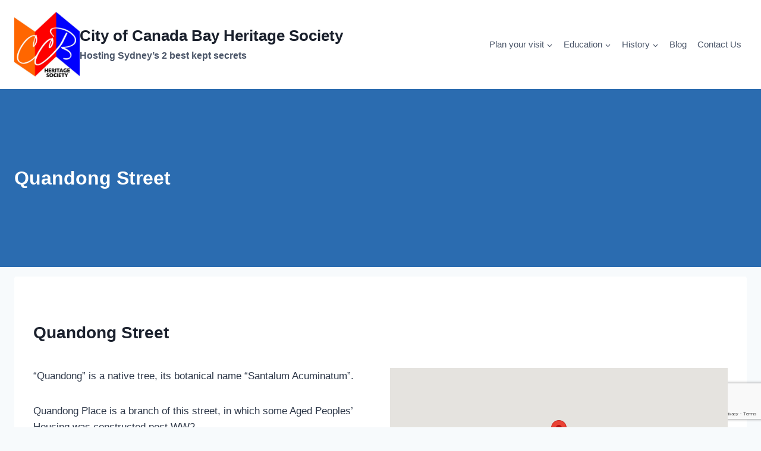

--- FILE ---
content_type: text/html; charset=utf-8
request_url: https://www.google.com/recaptcha/api2/anchor?ar=1&k=6LcqShcrAAAAAOHngAHIJnHUC5pQn0N0tuxZ1Wum&co=aHR0cHM6Ly9jYW5hZGFiYXloZXJpdGFnZS5hc24uYXU6NDQz&hl=en&v=N67nZn4AqZkNcbeMu4prBgzg&size=invisible&anchor-ms=20000&execute-ms=30000&cb=wipzkeky1jir
body_size: 48695
content:
<!DOCTYPE HTML><html dir="ltr" lang="en"><head><meta http-equiv="Content-Type" content="text/html; charset=UTF-8">
<meta http-equiv="X-UA-Compatible" content="IE=edge">
<title>reCAPTCHA</title>
<style type="text/css">
/* cyrillic-ext */
@font-face {
  font-family: 'Roboto';
  font-style: normal;
  font-weight: 400;
  font-stretch: 100%;
  src: url(//fonts.gstatic.com/s/roboto/v48/KFO7CnqEu92Fr1ME7kSn66aGLdTylUAMa3GUBHMdazTgWw.woff2) format('woff2');
  unicode-range: U+0460-052F, U+1C80-1C8A, U+20B4, U+2DE0-2DFF, U+A640-A69F, U+FE2E-FE2F;
}
/* cyrillic */
@font-face {
  font-family: 'Roboto';
  font-style: normal;
  font-weight: 400;
  font-stretch: 100%;
  src: url(//fonts.gstatic.com/s/roboto/v48/KFO7CnqEu92Fr1ME7kSn66aGLdTylUAMa3iUBHMdazTgWw.woff2) format('woff2');
  unicode-range: U+0301, U+0400-045F, U+0490-0491, U+04B0-04B1, U+2116;
}
/* greek-ext */
@font-face {
  font-family: 'Roboto';
  font-style: normal;
  font-weight: 400;
  font-stretch: 100%;
  src: url(//fonts.gstatic.com/s/roboto/v48/KFO7CnqEu92Fr1ME7kSn66aGLdTylUAMa3CUBHMdazTgWw.woff2) format('woff2');
  unicode-range: U+1F00-1FFF;
}
/* greek */
@font-face {
  font-family: 'Roboto';
  font-style: normal;
  font-weight: 400;
  font-stretch: 100%;
  src: url(//fonts.gstatic.com/s/roboto/v48/KFO7CnqEu92Fr1ME7kSn66aGLdTylUAMa3-UBHMdazTgWw.woff2) format('woff2');
  unicode-range: U+0370-0377, U+037A-037F, U+0384-038A, U+038C, U+038E-03A1, U+03A3-03FF;
}
/* math */
@font-face {
  font-family: 'Roboto';
  font-style: normal;
  font-weight: 400;
  font-stretch: 100%;
  src: url(//fonts.gstatic.com/s/roboto/v48/KFO7CnqEu92Fr1ME7kSn66aGLdTylUAMawCUBHMdazTgWw.woff2) format('woff2');
  unicode-range: U+0302-0303, U+0305, U+0307-0308, U+0310, U+0312, U+0315, U+031A, U+0326-0327, U+032C, U+032F-0330, U+0332-0333, U+0338, U+033A, U+0346, U+034D, U+0391-03A1, U+03A3-03A9, U+03B1-03C9, U+03D1, U+03D5-03D6, U+03F0-03F1, U+03F4-03F5, U+2016-2017, U+2034-2038, U+203C, U+2040, U+2043, U+2047, U+2050, U+2057, U+205F, U+2070-2071, U+2074-208E, U+2090-209C, U+20D0-20DC, U+20E1, U+20E5-20EF, U+2100-2112, U+2114-2115, U+2117-2121, U+2123-214F, U+2190, U+2192, U+2194-21AE, U+21B0-21E5, U+21F1-21F2, U+21F4-2211, U+2213-2214, U+2216-22FF, U+2308-230B, U+2310, U+2319, U+231C-2321, U+2336-237A, U+237C, U+2395, U+239B-23B7, U+23D0, U+23DC-23E1, U+2474-2475, U+25AF, U+25B3, U+25B7, U+25BD, U+25C1, U+25CA, U+25CC, U+25FB, U+266D-266F, U+27C0-27FF, U+2900-2AFF, U+2B0E-2B11, U+2B30-2B4C, U+2BFE, U+3030, U+FF5B, U+FF5D, U+1D400-1D7FF, U+1EE00-1EEFF;
}
/* symbols */
@font-face {
  font-family: 'Roboto';
  font-style: normal;
  font-weight: 400;
  font-stretch: 100%;
  src: url(//fonts.gstatic.com/s/roboto/v48/KFO7CnqEu92Fr1ME7kSn66aGLdTylUAMaxKUBHMdazTgWw.woff2) format('woff2');
  unicode-range: U+0001-000C, U+000E-001F, U+007F-009F, U+20DD-20E0, U+20E2-20E4, U+2150-218F, U+2190, U+2192, U+2194-2199, U+21AF, U+21E6-21F0, U+21F3, U+2218-2219, U+2299, U+22C4-22C6, U+2300-243F, U+2440-244A, U+2460-24FF, U+25A0-27BF, U+2800-28FF, U+2921-2922, U+2981, U+29BF, U+29EB, U+2B00-2BFF, U+4DC0-4DFF, U+FFF9-FFFB, U+10140-1018E, U+10190-1019C, U+101A0, U+101D0-101FD, U+102E0-102FB, U+10E60-10E7E, U+1D2C0-1D2D3, U+1D2E0-1D37F, U+1F000-1F0FF, U+1F100-1F1AD, U+1F1E6-1F1FF, U+1F30D-1F30F, U+1F315, U+1F31C, U+1F31E, U+1F320-1F32C, U+1F336, U+1F378, U+1F37D, U+1F382, U+1F393-1F39F, U+1F3A7-1F3A8, U+1F3AC-1F3AF, U+1F3C2, U+1F3C4-1F3C6, U+1F3CA-1F3CE, U+1F3D4-1F3E0, U+1F3ED, U+1F3F1-1F3F3, U+1F3F5-1F3F7, U+1F408, U+1F415, U+1F41F, U+1F426, U+1F43F, U+1F441-1F442, U+1F444, U+1F446-1F449, U+1F44C-1F44E, U+1F453, U+1F46A, U+1F47D, U+1F4A3, U+1F4B0, U+1F4B3, U+1F4B9, U+1F4BB, U+1F4BF, U+1F4C8-1F4CB, U+1F4D6, U+1F4DA, U+1F4DF, U+1F4E3-1F4E6, U+1F4EA-1F4ED, U+1F4F7, U+1F4F9-1F4FB, U+1F4FD-1F4FE, U+1F503, U+1F507-1F50B, U+1F50D, U+1F512-1F513, U+1F53E-1F54A, U+1F54F-1F5FA, U+1F610, U+1F650-1F67F, U+1F687, U+1F68D, U+1F691, U+1F694, U+1F698, U+1F6AD, U+1F6B2, U+1F6B9-1F6BA, U+1F6BC, U+1F6C6-1F6CF, U+1F6D3-1F6D7, U+1F6E0-1F6EA, U+1F6F0-1F6F3, U+1F6F7-1F6FC, U+1F700-1F7FF, U+1F800-1F80B, U+1F810-1F847, U+1F850-1F859, U+1F860-1F887, U+1F890-1F8AD, U+1F8B0-1F8BB, U+1F8C0-1F8C1, U+1F900-1F90B, U+1F93B, U+1F946, U+1F984, U+1F996, U+1F9E9, U+1FA00-1FA6F, U+1FA70-1FA7C, U+1FA80-1FA89, U+1FA8F-1FAC6, U+1FACE-1FADC, U+1FADF-1FAE9, U+1FAF0-1FAF8, U+1FB00-1FBFF;
}
/* vietnamese */
@font-face {
  font-family: 'Roboto';
  font-style: normal;
  font-weight: 400;
  font-stretch: 100%;
  src: url(//fonts.gstatic.com/s/roboto/v48/KFO7CnqEu92Fr1ME7kSn66aGLdTylUAMa3OUBHMdazTgWw.woff2) format('woff2');
  unicode-range: U+0102-0103, U+0110-0111, U+0128-0129, U+0168-0169, U+01A0-01A1, U+01AF-01B0, U+0300-0301, U+0303-0304, U+0308-0309, U+0323, U+0329, U+1EA0-1EF9, U+20AB;
}
/* latin-ext */
@font-face {
  font-family: 'Roboto';
  font-style: normal;
  font-weight: 400;
  font-stretch: 100%;
  src: url(//fonts.gstatic.com/s/roboto/v48/KFO7CnqEu92Fr1ME7kSn66aGLdTylUAMa3KUBHMdazTgWw.woff2) format('woff2');
  unicode-range: U+0100-02BA, U+02BD-02C5, U+02C7-02CC, U+02CE-02D7, U+02DD-02FF, U+0304, U+0308, U+0329, U+1D00-1DBF, U+1E00-1E9F, U+1EF2-1EFF, U+2020, U+20A0-20AB, U+20AD-20C0, U+2113, U+2C60-2C7F, U+A720-A7FF;
}
/* latin */
@font-face {
  font-family: 'Roboto';
  font-style: normal;
  font-weight: 400;
  font-stretch: 100%;
  src: url(//fonts.gstatic.com/s/roboto/v48/KFO7CnqEu92Fr1ME7kSn66aGLdTylUAMa3yUBHMdazQ.woff2) format('woff2');
  unicode-range: U+0000-00FF, U+0131, U+0152-0153, U+02BB-02BC, U+02C6, U+02DA, U+02DC, U+0304, U+0308, U+0329, U+2000-206F, U+20AC, U+2122, U+2191, U+2193, U+2212, U+2215, U+FEFF, U+FFFD;
}
/* cyrillic-ext */
@font-face {
  font-family: 'Roboto';
  font-style: normal;
  font-weight: 500;
  font-stretch: 100%;
  src: url(//fonts.gstatic.com/s/roboto/v48/KFO7CnqEu92Fr1ME7kSn66aGLdTylUAMa3GUBHMdazTgWw.woff2) format('woff2');
  unicode-range: U+0460-052F, U+1C80-1C8A, U+20B4, U+2DE0-2DFF, U+A640-A69F, U+FE2E-FE2F;
}
/* cyrillic */
@font-face {
  font-family: 'Roboto';
  font-style: normal;
  font-weight: 500;
  font-stretch: 100%;
  src: url(//fonts.gstatic.com/s/roboto/v48/KFO7CnqEu92Fr1ME7kSn66aGLdTylUAMa3iUBHMdazTgWw.woff2) format('woff2');
  unicode-range: U+0301, U+0400-045F, U+0490-0491, U+04B0-04B1, U+2116;
}
/* greek-ext */
@font-face {
  font-family: 'Roboto';
  font-style: normal;
  font-weight: 500;
  font-stretch: 100%;
  src: url(//fonts.gstatic.com/s/roboto/v48/KFO7CnqEu92Fr1ME7kSn66aGLdTylUAMa3CUBHMdazTgWw.woff2) format('woff2');
  unicode-range: U+1F00-1FFF;
}
/* greek */
@font-face {
  font-family: 'Roboto';
  font-style: normal;
  font-weight: 500;
  font-stretch: 100%;
  src: url(//fonts.gstatic.com/s/roboto/v48/KFO7CnqEu92Fr1ME7kSn66aGLdTylUAMa3-UBHMdazTgWw.woff2) format('woff2');
  unicode-range: U+0370-0377, U+037A-037F, U+0384-038A, U+038C, U+038E-03A1, U+03A3-03FF;
}
/* math */
@font-face {
  font-family: 'Roboto';
  font-style: normal;
  font-weight: 500;
  font-stretch: 100%;
  src: url(//fonts.gstatic.com/s/roboto/v48/KFO7CnqEu92Fr1ME7kSn66aGLdTylUAMawCUBHMdazTgWw.woff2) format('woff2');
  unicode-range: U+0302-0303, U+0305, U+0307-0308, U+0310, U+0312, U+0315, U+031A, U+0326-0327, U+032C, U+032F-0330, U+0332-0333, U+0338, U+033A, U+0346, U+034D, U+0391-03A1, U+03A3-03A9, U+03B1-03C9, U+03D1, U+03D5-03D6, U+03F0-03F1, U+03F4-03F5, U+2016-2017, U+2034-2038, U+203C, U+2040, U+2043, U+2047, U+2050, U+2057, U+205F, U+2070-2071, U+2074-208E, U+2090-209C, U+20D0-20DC, U+20E1, U+20E5-20EF, U+2100-2112, U+2114-2115, U+2117-2121, U+2123-214F, U+2190, U+2192, U+2194-21AE, U+21B0-21E5, U+21F1-21F2, U+21F4-2211, U+2213-2214, U+2216-22FF, U+2308-230B, U+2310, U+2319, U+231C-2321, U+2336-237A, U+237C, U+2395, U+239B-23B7, U+23D0, U+23DC-23E1, U+2474-2475, U+25AF, U+25B3, U+25B7, U+25BD, U+25C1, U+25CA, U+25CC, U+25FB, U+266D-266F, U+27C0-27FF, U+2900-2AFF, U+2B0E-2B11, U+2B30-2B4C, U+2BFE, U+3030, U+FF5B, U+FF5D, U+1D400-1D7FF, U+1EE00-1EEFF;
}
/* symbols */
@font-face {
  font-family: 'Roboto';
  font-style: normal;
  font-weight: 500;
  font-stretch: 100%;
  src: url(//fonts.gstatic.com/s/roboto/v48/KFO7CnqEu92Fr1ME7kSn66aGLdTylUAMaxKUBHMdazTgWw.woff2) format('woff2');
  unicode-range: U+0001-000C, U+000E-001F, U+007F-009F, U+20DD-20E0, U+20E2-20E4, U+2150-218F, U+2190, U+2192, U+2194-2199, U+21AF, U+21E6-21F0, U+21F3, U+2218-2219, U+2299, U+22C4-22C6, U+2300-243F, U+2440-244A, U+2460-24FF, U+25A0-27BF, U+2800-28FF, U+2921-2922, U+2981, U+29BF, U+29EB, U+2B00-2BFF, U+4DC0-4DFF, U+FFF9-FFFB, U+10140-1018E, U+10190-1019C, U+101A0, U+101D0-101FD, U+102E0-102FB, U+10E60-10E7E, U+1D2C0-1D2D3, U+1D2E0-1D37F, U+1F000-1F0FF, U+1F100-1F1AD, U+1F1E6-1F1FF, U+1F30D-1F30F, U+1F315, U+1F31C, U+1F31E, U+1F320-1F32C, U+1F336, U+1F378, U+1F37D, U+1F382, U+1F393-1F39F, U+1F3A7-1F3A8, U+1F3AC-1F3AF, U+1F3C2, U+1F3C4-1F3C6, U+1F3CA-1F3CE, U+1F3D4-1F3E0, U+1F3ED, U+1F3F1-1F3F3, U+1F3F5-1F3F7, U+1F408, U+1F415, U+1F41F, U+1F426, U+1F43F, U+1F441-1F442, U+1F444, U+1F446-1F449, U+1F44C-1F44E, U+1F453, U+1F46A, U+1F47D, U+1F4A3, U+1F4B0, U+1F4B3, U+1F4B9, U+1F4BB, U+1F4BF, U+1F4C8-1F4CB, U+1F4D6, U+1F4DA, U+1F4DF, U+1F4E3-1F4E6, U+1F4EA-1F4ED, U+1F4F7, U+1F4F9-1F4FB, U+1F4FD-1F4FE, U+1F503, U+1F507-1F50B, U+1F50D, U+1F512-1F513, U+1F53E-1F54A, U+1F54F-1F5FA, U+1F610, U+1F650-1F67F, U+1F687, U+1F68D, U+1F691, U+1F694, U+1F698, U+1F6AD, U+1F6B2, U+1F6B9-1F6BA, U+1F6BC, U+1F6C6-1F6CF, U+1F6D3-1F6D7, U+1F6E0-1F6EA, U+1F6F0-1F6F3, U+1F6F7-1F6FC, U+1F700-1F7FF, U+1F800-1F80B, U+1F810-1F847, U+1F850-1F859, U+1F860-1F887, U+1F890-1F8AD, U+1F8B0-1F8BB, U+1F8C0-1F8C1, U+1F900-1F90B, U+1F93B, U+1F946, U+1F984, U+1F996, U+1F9E9, U+1FA00-1FA6F, U+1FA70-1FA7C, U+1FA80-1FA89, U+1FA8F-1FAC6, U+1FACE-1FADC, U+1FADF-1FAE9, U+1FAF0-1FAF8, U+1FB00-1FBFF;
}
/* vietnamese */
@font-face {
  font-family: 'Roboto';
  font-style: normal;
  font-weight: 500;
  font-stretch: 100%;
  src: url(//fonts.gstatic.com/s/roboto/v48/KFO7CnqEu92Fr1ME7kSn66aGLdTylUAMa3OUBHMdazTgWw.woff2) format('woff2');
  unicode-range: U+0102-0103, U+0110-0111, U+0128-0129, U+0168-0169, U+01A0-01A1, U+01AF-01B0, U+0300-0301, U+0303-0304, U+0308-0309, U+0323, U+0329, U+1EA0-1EF9, U+20AB;
}
/* latin-ext */
@font-face {
  font-family: 'Roboto';
  font-style: normal;
  font-weight: 500;
  font-stretch: 100%;
  src: url(//fonts.gstatic.com/s/roboto/v48/KFO7CnqEu92Fr1ME7kSn66aGLdTylUAMa3KUBHMdazTgWw.woff2) format('woff2');
  unicode-range: U+0100-02BA, U+02BD-02C5, U+02C7-02CC, U+02CE-02D7, U+02DD-02FF, U+0304, U+0308, U+0329, U+1D00-1DBF, U+1E00-1E9F, U+1EF2-1EFF, U+2020, U+20A0-20AB, U+20AD-20C0, U+2113, U+2C60-2C7F, U+A720-A7FF;
}
/* latin */
@font-face {
  font-family: 'Roboto';
  font-style: normal;
  font-weight: 500;
  font-stretch: 100%;
  src: url(//fonts.gstatic.com/s/roboto/v48/KFO7CnqEu92Fr1ME7kSn66aGLdTylUAMa3yUBHMdazQ.woff2) format('woff2');
  unicode-range: U+0000-00FF, U+0131, U+0152-0153, U+02BB-02BC, U+02C6, U+02DA, U+02DC, U+0304, U+0308, U+0329, U+2000-206F, U+20AC, U+2122, U+2191, U+2193, U+2212, U+2215, U+FEFF, U+FFFD;
}
/* cyrillic-ext */
@font-face {
  font-family: 'Roboto';
  font-style: normal;
  font-weight: 900;
  font-stretch: 100%;
  src: url(//fonts.gstatic.com/s/roboto/v48/KFO7CnqEu92Fr1ME7kSn66aGLdTylUAMa3GUBHMdazTgWw.woff2) format('woff2');
  unicode-range: U+0460-052F, U+1C80-1C8A, U+20B4, U+2DE0-2DFF, U+A640-A69F, U+FE2E-FE2F;
}
/* cyrillic */
@font-face {
  font-family: 'Roboto';
  font-style: normal;
  font-weight: 900;
  font-stretch: 100%;
  src: url(//fonts.gstatic.com/s/roboto/v48/KFO7CnqEu92Fr1ME7kSn66aGLdTylUAMa3iUBHMdazTgWw.woff2) format('woff2');
  unicode-range: U+0301, U+0400-045F, U+0490-0491, U+04B0-04B1, U+2116;
}
/* greek-ext */
@font-face {
  font-family: 'Roboto';
  font-style: normal;
  font-weight: 900;
  font-stretch: 100%;
  src: url(//fonts.gstatic.com/s/roboto/v48/KFO7CnqEu92Fr1ME7kSn66aGLdTylUAMa3CUBHMdazTgWw.woff2) format('woff2');
  unicode-range: U+1F00-1FFF;
}
/* greek */
@font-face {
  font-family: 'Roboto';
  font-style: normal;
  font-weight: 900;
  font-stretch: 100%;
  src: url(//fonts.gstatic.com/s/roboto/v48/KFO7CnqEu92Fr1ME7kSn66aGLdTylUAMa3-UBHMdazTgWw.woff2) format('woff2');
  unicode-range: U+0370-0377, U+037A-037F, U+0384-038A, U+038C, U+038E-03A1, U+03A3-03FF;
}
/* math */
@font-face {
  font-family: 'Roboto';
  font-style: normal;
  font-weight: 900;
  font-stretch: 100%;
  src: url(//fonts.gstatic.com/s/roboto/v48/KFO7CnqEu92Fr1ME7kSn66aGLdTylUAMawCUBHMdazTgWw.woff2) format('woff2');
  unicode-range: U+0302-0303, U+0305, U+0307-0308, U+0310, U+0312, U+0315, U+031A, U+0326-0327, U+032C, U+032F-0330, U+0332-0333, U+0338, U+033A, U+0346, U+034D, U+0391-03A1, U+03A3-03A9, U+03B1-03C9, U+03D1, U+03D5-03D6, U+03F0-03F1, U+03F4-03F5, U+2016-2017, U+2034-2038, U+203C, U+2040, U+2043, U+2047, U+2050, U+2057, U+205F, U+2070-2071, U+2074-208E, U+2090-209C, U+20D0-20DC, U+20E1, U+20E5-20EF, U+2100-2112, U+2114-2115, U+2117-2121, U+2123-214F, U+2190, U+2192, U+2194-21AE, U+21B0-21E5, U+21F1-21F2, U+21F4-2211, U+2213-2214, U+2216-22FF, U+2308-230B, U+2310, U+2319, U+231C-2321, U+2336-237A, U+237C, U+2395, U+239B-23B7, U+23D0, U+23DC-23E1, U+2474-2475, U+25AF, U+25B3, U+25B7, U+25BD, U+25C1, U+25CA, U+25CC, U+25FB, U+266D-266F, U+27C0-27FF, U+2900-2AFF, U+2B0E-2B11, U+2B30-2B4C, U+2BFE, U+3030, U+FF5B, U+FF5D, U+1D400-1D7FF, U+1EE00-1EEFF;
}
/* symbols */
@font-face {
  font-family: 'Roboto';
  font-style: normal;
  font-weight: 900;
  font-stretch: 100%;
  src: url(//fonts.gstatic.com/s/roboto/v48/KFO7CnqEu92Fr1ME7kSn66aGLdTylUAMaxKUBHMdazTgWw.woff2) format('woff2');
  unicode-range: U+0001-000C, U+000E-001F, U+007F-009F, U+20DD-20E0, U+20E2-20E4, U+2150-218F, U+2190, U+2192, U+2194-2199, U+21AF, U+21E6-21F0, U+21F3, U+2218-2219, U+2299, U+22C4-22C6, U+2300-243F, U+2440-244A, U+2460-24FF, U+25A0-27BF, U+2800-28FF, U+2921-2922, U+2981, U+29BF, U+29EB, U+2B00-2BFF, U+4DC0-4DFF, U+FFF9-FFFB, U+10140-1018E, U+10190-1019C, U+101A0, U+101D0-101FD, U+102E0-102FB, U+10E60-10E7E, U+1D2C0-1D2D3, U+1D2E0-1D37F, U+1F000-1F0FF, U+1F100-1F1AD, U+1F1E6-1F1FF, U+1F30D-1F30F, U+1F315, U+1F31C, U+1F31E, U+1F320-1F32C, U+1F336, U+1F378, U+1F37D, U+1F382, U+1F393-1F39F, U+1F3A7-1F3A8, U+1F3AC-1F3AF, U+1F3C2, U+1F3C4-1F3C6, U+1F3CA-1F3CE, U+1F3D4-1F3E0, U+1F3ED, U+1F3F1-1F3F3, U+1F3F5-1F3F7, U+1F408, U+1F415, U+1F41F, U+1F426, U+1F43F, U+1F441-1F442, U+1F444, U+1F446-1F449, U+1F44C-1F44E, U+1F453, U+1F46A, U+1F47D, U+1F4A3, U+1F4B0, U+1F4B3, U+1F4B9, U+1F4BB, U+1F4BF, U+1F4C8-1F4CB, U+1F4D6, U+1F4DA, U+1F4DF, U+1F4E3-1F4E6, U+1F4EA-1F4ED, U+1F4F7, U+1F4F9-1F4FB, U+1F4FD-1F4FE, U+1F503, U+1F507-1F50B, U+1F50D, U+1F512-1F513, U+1F53E-1F54A, U+1F54F-1F5FA, U+1F610, U+1F650-1F67F, U+1F687, U+1F68D, U+1F691, U+1F694, U+1F698, U+1F6AD, U+1F6B2, U+1F6B9-1F6BA, U+1F6BC, U+1F6C6-1F6CF, U+1F6D3-1F6D7, U+1F6E0-1F6EA, U+1F6F0-1F6F3, U+1F6F7-1F6FC, U+1F700-1F7FF, U+1F800-1F80B, U+1F810-1F847, U+1F850-1F859, U+1F860-1F887, U+1F890-1F8AD, U+1F8B0-1F8BB, U+1F8C0-1F8C1, U+1F900-1F90B, U+1F93B, U+1F946, U+1F984, U+1F996, U+1F9E9, U+1FA00-1FA6F, U+1FA70-1FA7C, U+1FA80-1FA89, U+1FA8F-1FAC6, U+1FACE-1FADC, U+1FADF-1FAE9, U+1FAF0-1FAF8, U+1FB00-1FBFF;
}
/* vietnamese */
@font-face {
  font-family: 'Roboto';
  font-style: normal;
  font-weight: 900;
  font-stretch: 100%;
  src: url(//fonts.gstatic.com/s/roboto/v48/KFO7CnqEu92Fr1ME7kSn66aGLdTylUAMa3OUBHMdazTgWw.woff2) format('woff2');
  unicode-range: U+0102-0103, U+0110-0111, U+0128-0129, U+0168-0169, U+01A0-01A1, U+01AF-01B0, U+0300-0301, U+0303-0304, U+0308-0309, U+0323, U+0329, U+1EA0-1EF9, U+20AB;
}
/* latin-ext */
@font-face {
  font-family: 'Roboto';
  font-style: normal;
  font-weight: 900;
  font-stretch: 100%;
  src: url(//fonts.gstatic.com/s/roboto/v48/KFO7CnqEu92Fr1ME7kSn66aGLdTylUAMa3KUBHMdazTgWw.woff2) format('woff2');
  unicode-range: U+0100-02BA, U+02BD-02C5, U+02C7-02CC, U+02CE-02D7, U+02DD-02FF, U+0304, U+0308, U+0329, U+1D00-1DBF, U+1E00-1E9F, U+1EF2-1EFF, U+2020, U+20A0-20AB, U+20AD-20C0, U+2113, U+2C60-2C7F, U+A720-A7FF;
}
/* latin */
@font-face {
  font-family: 'Roboto';
  font-style: normal;
  font-weight: 900;
  font-stretch: 100%;
  src: url(//fonts.gstatic.com/s/roboto/v48/KFO7CnqEu92Fr1ME7kSn66aGLdTylUAMa3yUBHMdazQ.woff2) format('woff2');
  unicode-range: U+0000-00FF, U+0131, U+0152-0153, U+02BB-02BC, U+02C6, U+02DA, U+02DC, U+0304, U+0308, U+0329, U+2000-206F, U+20AC, U+2122, U+2191, U+2193, U+2212, U+2215, U+FEFF, U+FFFD;
}

</style>
<link rel="stylesheet" type="text/css" href="https://www.gstatic.com/recaptcha/releases/N67nZn4AqZkNcbeMu4prBgzg/styles__ltr.css">
<script nonce="PvAoASg6qWa5OKdw9wZqQQ" type="text/javascript">window['__recaptcha_api'] = 'https://www.google.com/recaptcha/api2/';</script>
<script type="text/javascript" src="https://www.gstatic.com/recaptcha/releases/N67nZn4AqZkNcbeMu4prBgzg/recaptcha__en.js" nonce="PvAoASg6qWa5OKdw9wZqQQ">
      
    </script></head>
<body><div id="rc-anchor-alert" class="rc-anchor-alert"></div>
<input type="hidden" id="recaptcha-token" value="[base64]">
<script type="text/javascript" nonce="PvAoASg6qWa5OKdw9wZqQQ">
      recaptcha.anchor.Main.init("[\x22ainput\x22,[\x22bgdata\x22,\x22\x22,\[base64]/[base64]/MjU1Ong/[base64]/[base64]/[base64]/[base64]/[base64]/[base64]/[base64]/[base64]/[base64]/[base64]/[base64]/[base64]/[base64]/[base64]/[base64]\\u003d\x22,\[base64]\\u003d\\u003d\x22,\[base64]/[base64]/CgMO7FHwbw480UwdkQsKuwp3CqFRzCsOCw6jCvMKowo/DpgXCrsO1w4HDhMOZbcOywpXDgMO9KsKOwpHDr8Ojw5ARfcOxwrwYw67CkDx1wqAcw4sqwqQhSC3CiSNbw7o6cMOPS8OrY8KFw45ODcKMVcKBw5rCg8O4VcKdw6XClyopfhjCuGnDixLCpMKFwpFxwpM2wpEfA8KpwqJuw6JTHX/CscOgwrPClMOawofDm8OiwrvDmWTCpcKRw5Vcw5Ikw67DmHLChynCgB80dcO2w7dDw7DDmiXDiXLCkQUrNUzDr0TDs3Quw4MaVWPCnMOrw7/[base64]/QjHDpjfCoxpUwrHDtcKUacOHw4hTw7rCisKLM2ogIMOdw7bCusKcf8OLZwPDl1U1Z8KQw5/CnjBRw64iwpwqR0PDtcOYRB3Dm3RiecOpw5IeZmzCtUnDiMKEw5nDlh3CiMKGw5pGwpzDvBZhC2IJNXNEw4Mzw6XChADCmwzDjVBow4xiNmI0EQbDlcORDMOsw64wV19/Ty7DsMKfa0BhbWEIbMO8fsKwARRnVyjCoMOtQsKjN2pTTgx6eio2wp3DmytPVcK7wojCozXCthtsw7cxwpsiNHEuw43Crn7DjnXDsMKtw69ww7wMI8OXw5ITwpPClMKBH2fDvsOfQsKbB8K9wr/[base64]/DkMKdCBFrw4M6BsKaKzzDkUFbVXfClsKLWlnDgcK9w5/CkTJEworCvsO3wo4uw73CrMO/[base64]/CnMK1wp7DkUFJLcOQDcKEw6rDhCTDs8Odwo7CjcK/ZMK+w43CssK3w43CryYYWsO2acK9JFs1GcKyHyzDgwrCk8KkZ8K5QcK/wp7CjsKvLgzCvMKmwqzCtydfw5XCnQosUsO8ESIFwrHDsQ3Cu8KOwqrCo8Kgw4o1K8OJwpPCoMKuUcOAwpk6wqPDpMKuwpjCkcKLMwY3wpB9b1LDhnPCvmrCri/Ds0zDl8OOQyglw5rCrVTDugIyZSvCq8O/[base64]/[base64]/Ct2/DlVvCsztywqF1w7w2JcKSwpbDrlEHJG9Bw400Di5AwojCgHBYw7Yrw7EqwqFTOcOTPS8Lwo/[base64]/CrMKNC8OjI1bDrFPCr8K/ZcKZwq5iwq/CpsOMCk3CosOxV2tSwqB8cGLDslLChzXDkETCujdrw7U+w6hXw4Y9w5oxw4LDi8OxTMKmZcKxwonCgcOXw5R+YsOWMgDCjsKlw5zChsOUwpwOHDXCswPCn8K8ByMqwpzCm8KmD0jDj2jDrGlDwpXChcO9fyBOVmQCwoY6w7/[base64]/[base64]/[base64]/RDrDg8KEwp1Vw5MKER5ew65Jw6nCrMK6IiJqFXXDk3DCj8KKwrTDrwoIw6I0woXDtBHDtMKVw5LChVxIw5diw69dbcKowqPDvTLDiFEMe2NYwrfCjwDDvBbCiD1GwozCimzCkV0yw6sLwrDDoTjCkMKucMKBwr/[base64]/Co8Ohw69bPz5iCMOrwrw5wpJaIsOGGyhyf8KQGkzDgcK9PsKJw7HCnCbCvT54X1Z2wqbDnh9bVU3CisKDMyDDoMOMw6Ruf13ChiTCl8Oaw4cYw7zDh8O/[base64]/CkMKLYsKSDcO7wqQkwqBbwrHCl8OfS1Z3URvCpsKaw7h+w63CsB4Rw7lkdMK6wqTDg8KUMMOmwrfDq8KDwp0Ww4pSHFNHwq03IxPCo2TDgMOxPAvCi27DgzhGYcOdwrbDpHw3wqHClsK0ZVosw7HDtsO6WsKXDwTDjA/[base64]/w7kCF3NRwonDucOtw5MaDjwNw7zDlHfDo8ORL8KEwrnCnX9Lw5RTw7YRw7jCgcKsw4gBYlTDuW/DjCfCh8OTTMOYwr1Nw7vDj8O2eSfCkWzDnnTCj17DocO9VMK+KcKdMULDscO8w6PCrMO/[base64]/DgELCtzxvwqvCg2jDv0rCiyvDiMO5w6sHw5JCK0bCmsKyw4g7w4U7N8K1w4bCvMOkwrnCtDFRwqDCsMKnPMOywq/[base64]/ekFpw5J3Ej3CgFnCscK9wq7CkUwnMG/Duwp/OzHChsK4w5src8Knb1Ysw6dHbn5Tw4XDtMO/wr/[base64]/w5fChcOiw6nDtMKNw7HDmTfDpMKLwo5/w5xgw4U5VMO8e8KzwohCBcKyw47CgcONw6gGTBsXYQPDt3jCm0TDjG/[base64]/wpfCj8Kew4PChMO8BWVWOwvCocO1CypvWR03cRsBw6XCksK0QhLCqcONazTDgFZQwp8ww5DCrcO/w5tiHMKlwpM3Xh/CssOWw499KBHDm3Zdw7rCisOvw4PCpTvDmVfDqsK1wrEAw4oLbEEzw4DDuivDscK5woBiw7LCosOQZMOnwqxRw6ZewpLDiV3Do8OBHXzDhsOww43DjMONXMO2w6howrJffEsgKyxGBW/DqXl7w4kCw5bDlsOiw6PDp8O5IcOIwokVdsKOTcK+w5zCskE5GCrCq1zDjmLCj8Kvw47Dj8Orwoghw4cHeAbDmAzCvhHCtErDtcOdw7VbCcKQwq9ufcKDGMOcA8ODw7HCl8K/w41/wqdUw77DpxIww6wPwrzDkGlYWsOxaMOxw4PDiMOiegQ4wo/DqANQZTlAIGvDn8K7T8K4QHI0C8OtBsKpwpbDp8Ojw4TDp8K3P0vChsOvXMOvwrrDr8OgfRjDskk2w5rDpsKnWibCscORwoTCnlXCs8O9MsOYDcOyK8Kww7fCnMOoCsKUwo47w758I8Kqw4pOwrAKS09rw6g7w6rCicONwpV/w5rCtcOEwqRDw73CuXrDiMKMwpHDgX0JTMKlw5TDslxqw6x+RsO3w54qLMK0FjdZw48DQsOVFgsLw5guw7xLwo9panhxQhzDgcOxbQLCr1cVwrrDjcKtwrDCrFjCrGbCicKgw6Ylw4fCn3RbBcOHw5N9w5zCjzTCgUfDgMKzw6/DnUnCn8OnwofCvVbDh8O9wrfDjcKhwpXDjnZzcMOVwp0Ew5XDvsOoQW7CsMOvW2TCtCPCmQQwwp7DtRjCtlLDisKSDG3CvsKCwptIQ8KTCyISJk7DnnE1wrxxITXDuhPDisOGw6Yzwpx+w7NNEMOcwqhNbsK6w7QGSzlIwr7DocK6AcOnXWQ/wodhGsKlwp5oYhA5w7jCm8O0w75tEkXCnMOhRMOZwoPCtcOSwqbDuGXDtcOlNjrCrA/ClWDDmiYqKcKrwr7ChjPCsWEoTxDDuAk2w4jDusOlIloZw4JUwpNqwqPDr8ORwqgEwr0uwojDscKrO8O5acK7PsK0wofCnMKuwrceSMOwQU43w5vCt8KiN19YLWd8ag5sw5LCsn8WED0oRk/[base64]/[base64]/[base64]/bsKbwqYGYMOMwovDmVcPYXI+w4JgwpM/MUMpRMOCXMKfPBzDo8OowonCsWhEBcKtenc4wrTDnsKaHMKgesKEwqg0wo7Cmx8Ew7JmL03CuWVdw405FjnCuMO7Om1cInbCrMOmZnDDnyPDvxJSZCBowqbDg0/Di0Z5wo3DtkItwrkqw6AuFMKww7RfIXTDocK7w492LgATDsOkw57Dp2YJEjTDthTCjsOuwp9uw5PDtjbDhcO5A8OIwrTCh8O0w7FGw4Fiw5bDqsO/[base64]/CmzUJw73Ck8KCRz3Dg1dIw54hH8KCccKEQAdFI8Kxw7nDk8OCLSFqYhAcwqzCuSjDqRzDvsOoY28mA8KEDMOOwopJDsOXw63CtAjDoBfCrhLCl114wrl1blFQw4jCqcO3SEzDocK/[base64]/Cu8K3BTRPHj/ClcKlw4p9w5nCjsOvXcOZRMOuw6TCrgVbG2LDtgA2woQtwpjDusKxWBJZwp3Cm25nw77DssK9GcOMLsKOUgouw4DDpzDDjnvDp1otacKswrQLSRVFw4JhfATDvQYyMMOSwqTCtSE0w4bCkifDmMO3wr7CnmrDmMKLPcOWw4XDpjDCkcO2wpbCkR/CjCUCw40awoVEY2bCn8Kgwr7DscODU8KBFgXClsKMQjU1w4UwWzXDlF/[base64]/CjcKofDXClsOWwo43QDJ4w6sLw4rDiMOoKcOEw7DCo8Kow7s6w7ZHwrFRwpPCmsO1R8OrRGLCucKUXnIPO1/CrgZWMD/CssKgFcKqwro0wox9w4pcwpDDtsKTwpo5w6nCnMO0wo9gw6fDsMKDwrYrOsOnE8OPQcOTLER+KgrCqMOgPcKhw6zDmMKzwq/CgF8vwqvCm2cLEH3CmGrDhn7CvcOBUDbCi8OISi0+w6rCm8O2wplpWcKNw78sw6ZTwogeLAx8RsKXwrBvwqLCigPDpcKLIxXCpTHDo8KCwp9We2VFMkDCn8O/[base64]/YClOOcOadC9OwrdVHsOWw7zChsKOw7U0wqTDsUdpwpl+wqNSYBAuY8OqNgXCviTCtsONw4gtw69Gw7tkViRVI8K9LiPCqcO5aMOtFH5SQxbDsXpZwqTDkF5YNsKEw55+w6Nsw4Mpw5NleV9SIsO7VcK4w4V/wqpNw5HDqsKmFsOOwqJoETw4YMK6wqVbKAIrax8awoHDh8OLCsKxOsOGFjXCiDvCoMOoKMKiDG5Xw5/DjcO2dcOewps4M8KGfm3CtcOCw4TCrmfCoWhiw6HCk8KNw6olfEtjP8KKBD3Cr0LCnGU9wrvDtcOFw67DoxjDlSZwDDtzG8K/wpsTQ8OZw791w4FLDcORw4zDg8OLw4pow5fCjzwSDk7CtMOOw7pza8Kxw4LDtsKFw5/CmDQVw5F/QHV4WV4rwp0pwpNpwoloFsKEOcOew47Dm1ZZC8OBw77DlcOaFAZnw5DCuVfDjhHDsx7CicKKeApjNMORVsOIw6NAw6fCtEfCi8Onw6zCicOSw50rS2pcd8OoWyHClcO+LiN4w7AbwqjDjsOew4PCvsKdwr3Cpy0/w4nCnMKlwrR+wp3DnxsywqzCu8Kzw44Kw4gYJcKTDcODwrHDiFskYi95wpvDh8K7woDCuUzDu1PDmQbCnVPCvjvDp389wr4zeD7ClsKGw5vCgcK/wppmOhLCksKew6LDmkZTecKhw6PCpnpwwplzG3A9wpkcCkPDqFliw5ciLGJ9wqDCvXQtwrFJPcKCcz7Dq3LDgsOYw7PDtMOcKcKRwq8YwrPCl8ONwrV0DcOewqfCisK1EcKsdz/DiMONHS/DgkZHH8KgwoLCvcOsEsKTU8KwwrvCr2bDkT/DhhvChwDCscO/EC8Xw5dKw5fDo8O4C3rDuVvCsSh1w7/Cs8KQN8KRwrkxw5VGwqHCqsO6bMOoCWLCk8Ksw5HDmyLCgm/DucKcwoltA8OxTFIFacKvFcKYKMKfN008PsKtwpk2PF3ChMKbbcOuw5EZwpsKan8mwpFtwqzDucKGKsKFwrIew5zDvcKHwqvCjl5/acOzwrLDo1HCmsKaw4Uzw5h4w4vCrMO9w4rCvw4+w5ZdwpNxw77CghvCgiFqGSZoOcKTw74BY8OGwq/Cj2PDlcKZw5BFZsK7T2/CtcO1MwZqEwogwqNpwp0dbEXCvcORe0rCq8K9IEc/wr5hE8Kew47DlQ7Cv3nCr3HDo8K0wo/ChsOlbsKEUGXDjHZKw45Ka8Ogw7s6w6wDVMOzKAbDr8KzT8KCw7HDisKbXGY+UcOiwpnDvkApw5XClkDCgsOqDcOdFAbCnhXDvSrCn8OiN0zDtw02wr16AUdcdMOxw41fLsKrw5fChWvCsFPDvcKdw7DDoD1ow5XDpCJEOcODwoHDhTPCmH5Qw4/[base64]/w6JCfcObW8OkwpXDosOfX2FAwq7CvQbDhcOBDsODwqfCnjzCmh90acOjPD5zIMOAwq9Bw7lHwpXCv8KyI3RYw6jChnTDm8KzdmYiw7XCqx7CgsOcwrjDvl7CrDAGIRTDrBE0CsKRwqHChjXDqcKgPD3CswFvL054eMKbW0XClMOewpVOwqQfw6ROIsKPwrjDpcOAw7/DsGTCrFU+BMKYOcOWNVHCocOJeQQjdsO/dz9LJRzDo8O/[base64]/TH5IPCs2AcKdwpdlN8OSPVd/wrgPw4DCinbDvMKMw7AjAUIfwqN6w4pGw5zDsCnCqcO2w4QHwqszw5DDnHF4HELDhHfCh3ImIRcSDMKzwoI1FsKKwrPCsMKsCsOewovCiMO4MTlMTG3DoMKuw6RISEXDpH8xChoqIMOmAh7ChcKCw6Q+cWRgRz/CvcKoJMOcD8ORwoHDksO+XW/DmmzDhUUvw6vClcOqc37DoCMMZHjDswovw4EIOsOLPWTDljHDvcKoVEgrNWDCiBogw7EdZnN1wotXwpUfaUTDgcOxwq/Cm1wmdMKHFcKQZMOWBGs+F8KNMMKuwpkMw7HDsjVgLkzDimEFdcKGZXYiEhIjQlgFHEnCog3DijfCiUBWw6USw655GMKsBlRuIcKbw5bCo8Orw73Ci0xow4gTesKbWcKGE2PCjHkCw6pMITXDlBXCk8OrwqLCt1RrET/[base64]/aBHCty90w7sWw7vDuSDDkcKmwojDqTseacK3w6jDisKwHMO2wrlGwo/DtMOQw5DDkcOawq/Dk8OoHzMebRwpw7BpI8OEL8KXWxBFAD9Pw4XDkMOewqZYwobDuChTwr4WwrvDoSrCshR4wp/[base64]/w4Y8XWfCr8O1wqQEw7cawqZCFMKzMMOkw5zDicOWw6kUcXLDtMO+wobCvyfDlcKGwr7CmcO4wp4EfcOtRcOuQ8O+X8Kxwooba8KWWwdZw5bDphA0w6Fuw6PDlxDDosOVWsOYNgHDrcKnw7DCkwhUwpgfOjgHw48AUcKyG8Kdw4dOMl12wqleZBnCiWc6TMOvXBE8WsK/w5HCoCZIesKvfsKDU8O4BhvDqXHDhcOcw5/CosOvwqDCoMKiFsKBw70FRsKnwq0GwqXCtngdw45jwq/[base64]/DhsOGw7V1w5jCsMKRV0hAwpQZSsOtfsOnHVvDqXcXwrJxwqvDocKcAMKdZDsewqrCpn9iwqLDhMOAwqTDvX8RbFDCvsK2w6M9PkwXLsKEEyZ2w5pfwoUkQXHDu8OnD8Obwpl3wq90woA1w5towrwxw6XClxPCkEMOQ8OOD0ZvOsO/K8K+UirCtThSJTZ0Zg8xBsOtwrZQw7FZwoTDhMO5fMK8fcOcwpnCj8OffhDDrsOfw6XDiV8rwoBuwr3CjMK/K8K3CcOaKwBVwqtqZsK9HmgqwoPDkRzCsHY9wq5GEBLDmsKFEXh5Hj/[base64]/CgSbCrC3Dvn9yw53CqBPCosOcwqHDgCPDm8Omwpp+w5tUw7gmw4RlKwPCmEDDo3Ubw73Cnix2VMOawqcQwrJ6TMKnw6zClcOECsKpwq7DnjnCljrCkAbDrsK/[base64]/DkMKRFV89S3kqewbDicOuw6zDozFzwrY1GQx/[base64]/[base64]/Dt2HCvsKvwpTDrEIrDCjDv8OKwpwBw5TClMOxw5jDiH/CrwVqC2UgKsOowp9fdcOpw5zCjsK4RMKgLsKmwrcQwp7Dj1zDtMO3eGoMNwjDscKrGsOIwrbDtsKDag3ChwDDmFhiw4DCo8Oew7kxwp/CvX3Dr3zDuANpRHQQL8OJU8O5bsORw7tPw6sDdRPDtjdrw7VtEQDDkMOOwppcZMKYwocDPlZJwoNMw6k0TMOnQhbDhzM9c8OMWwUWccO8wqkTw4PDicOfWzfChhHDshXCo8OJHhzDgMOWw5vDujvCosORwp/Drzl9w67Co8OyHTdsw6Eyw4gnISDDvRh7DsOcwqREwr/DpFFFwqdZd8OjZcKHwp3CgcK9wpDCuW8iwo5dwovDkMOyw5jDkXPDh8KiMMKRwqLCvQZQJmpjI1TCksKvwrc2w5kFwrVmOsKPHMO1wpHDqlHDiA5Uw5UIHj7DlMOXwphsbBlSJ8KDw4g0JsO2ZndPw4YAwrtfDQzCrsOvw7vDqsK4GQYHw7bCi8KLw4/DpxzDqDfDqn3CkcKQw4ZCw65nw7fDuxDCqAovwok1UB7DnsKZFz7DmMO2OlnCiMKXSMKSXUrDqMKDw7/CjXdjLcO7w7jCpyofw6Jxw7bDpg49w5oSSH12ccOswqpdw59kw6Q2DVF0w5kyw55sV2U/A8OOwrfDgXhGwpplSylPXFfDmMOww55MecKAIsOpHsKCFsKWwqXDlBZ2w6rDgsOJOMKawrJ9EsODDBEWV2VwwohSwqJyCsOtBnLDlThWIcOPwrzCisK+w64lXDTDt8OpEH9nI8O7wrzCsMOzwpnDiMKCwoDDl8Onw5fCo05jT8K/wr0PWwNQw7nDswDDoMOSw5jDkMOnYMOmwonCnsKZwqXCvS5kwoEpUsKVwotzwrRlw77DmcO8GGHClVDCkQh7wp8FP8OOwo/DhMKQQcOlw5/CvsOaw7VDNgfDl8Kwwr/Cs8OMbXXDhVo3wqrDojUEw7vCg2zCnntZcERRdcO8GmFKdE3DvWDCn8OkwozCuMOET2HDjFXCmDE4SDfCssOLwqpQw4l/[base64]/[base64]/CkFbCrMOGDERtVMKlO8KdSnd6TGHDhsOmd8K/w4IJEsKdwqlCwqpOwopDTsKnwoDCpMOdwoYQZcKhQsOvaT/CmsO+w5PDksKFw6PCn3JAWsKYwr3Cr1Aaw43DpcO8DsOhw73CgcOuRnZSw5HCjzsvwpvCjsKrcloeTMObahzDvcOSwrXDtxtWGMOJFl7Dl8KwcyEMXsO+I0dqw6nDo0c0w59LAHXDkMKoworDmcOEwqLDl8O/csKGw6nCq8KDEsKPw77DqcKgwprDr1weD8OGwpfCo8OMw4k7IRcGccOhw7LDlR4uw618w73Cqmp5wr7Dv1vCmMK5w6HDksOBwofCtMKufsODAMKmXsOYwqdcwpd1w6R/w7PCisO4w7gvdcKKUGnCvwTCtxrDrcK9wrjCpm3DoMKwdTAueRjCpT3DosOyHcK0bznCucKjHSt2bMOqdwXCiMKrbsKGw5tjWz8Fw6vDl8OywqbDmiIuw5jDlcKUMMKPHMOkXT/Dq25sRQXDgGvCpl/Dmi0NwoFqPcOVw7JbFsOtVMKQB8Okw6UXezvDh8KewpNQKsKEw59awo/CsEt7w4HDlScYdH1cLz/Ct8K7wq9fwpvDqMO1w5Ykw57CqGgzw4NKYsK/b8O8RcOYworCtMKoIB3DmltIw4UCwpkYwp4Yw7ZTLcKew5XCoxIXPcOXL2PDtcKoCnPDpEVgWmPDvjTDuX/Ds8Kbw584wqpLOBPDnxMtwonCvcKyw6BtZ8KUYibDuz/DocOgw4EEasO2w6JqfcOXwofCssKyw43DpMKpwp5sw5N1BMONw4NSwpjCtBQbF8Ofw6jDiHxSwpLDmsOrAFNsw5hWwobDp8KEw4gZDcKXwpQlw7nDisOMC8ODO8K1w75OGTbCn8Krw6F+eUjDsmPClw8ow6jClBA8wq/ClcOOH8KnDmA6wpzDjsK8OH/DocKuODvDg1fDi2jDqDgLccOfB8OBHsObw5JWw6gQwr7DosKGwq/[base64]/DlEALw5vCocKeNMOjwr5GBMOUScO8wrA0wqXCqcK9w7HClhjCkBrCsCzChxDDg8KbXEvDssKaw4hheg/DtzDCnm7DqBDDlEcrwr7CosKjBgMewpMOw6XDgcOBwrs4EsKvf8K+w5lcwqdYQMKcw4PDicO3wpphfcOtTEvCiWvDqMOGVUjCix9EBMOwwpIMw5LCj8KGOyvChCgrIcKTO8K7DCA6w5UFJcO/[base64]/[base64]/Dl3fDnzcSw4HDncKKfsOLHcOlw5ZLw4xkLcOBXQ4Dw5clLDLDncK4w5VYB8OVwrrDnENeAsOQwqjDmMOnw7zDhWowfcK9L8KEwoUSOEwVw5BZwpTCkMKpwq42ZS3CiQfDi8Obw6h9wrIBw7rDqCQLWMO3XEhmwprDsAnDusK1w64RwqPCjMO/f3JDfcKfwrPDoMOtYMOCwqBowpsLw5F9asOYw4nCmsKMw4zDh8OIw7oeHMO+IH/CritkwqQjw6RKA8KbKjwmRgTCrcKyWiBNNkRwwrRfwoHCpzrCh3djwqIeAsOfXMOiwqR1VcKYNl4cwqPCusKTbsK/[base64]/wpHClcKfVSjCg0fDjMOGYcOAw4vDh0Nvw4lOPsKidFQufcO+wos7wpXDrDxELMKGWzRzw4XDsMKqwrzDtcKvwpHCjsKuw64LEcKdwowjw7jCscKhIG03wo/[base64]/DiMOhdMK9AcOTwrPCoMKZa2DClGVEw4rDo8Kkwp3CjMOcTSvDtl3DkMOdwr9FYB/CjMOzw7XCgsKBGcKPw5gSE37CoV9IDxfDn8O0EQHDgEvDkwZBwptYcgLCmw8Bw5vDsggMwqvCqMO6w57CkR/[base64]/[base64]/DmWEqw59aw5xPwr7Cmmg8C0ZJwrNEw7TCkcKxQ3AKTsO5w50eEkFJwo9AwoYsAWllwrfCpEDCtFE2EcOVNh/Ck8KmL34mbXTDqcO/w7jCoyw3eMOcw5bCkTxeL1/DiBjDq1Y1wrJ6LMKHw5HDm8KUCX4tw7LCqwDCoCZhwrkNw7fCmEZBTTccw6XCnsKUbsKsOiXDiXrDssK7w5jDkF1BVcKcXWvDqibCtMOrwqpOGi7CucKBTkdaLynDscOcwqxSw5fDrsONw7XCtcKhwqfCpXDCk18/EltAw7HCp8OcOjLDg8OiwpVIwrHDv8OvwrbCpMO9w7DCvMOJwqrCk8KPGMOZM8K0wo3DnHZ7w7DCnnUwfsOIMQ0lTMOLw4BQwrFBw4fDpsOPLERhwpMvaMOLw6wCw5TCqDjDh0XCg0ESwr/Cg3kmw493JWnDqw7CpsOfAsKYR2swJMKJT8OJbkvDsD/DusKsYAnCqcO2wqXCoyA5AMOhbcOPw6UsYMKLw6LCqREpw73CmMOHGzrDshzDpcK0w4jDkSPCkkU9CMKfODzCkyTCtMOPw6gLYsKfTkE4Q8O4w6vCsgTDgsK2OsOxw7jDtcKjwqUpXzHCrHLDtBwbw6x9wprDlMKYw4/[base64]/DksOwwrfCssK5w4zDgsKRw6E1worDtC0swqY7RjNhfMKLw4/DsjPCnlfChxVDwrLCpMOdJXDCuDhLTFbDsm3Cu0BRwqFfwp3DmsKXwpzCrkrDpMKjwq/DqcO4woYRasOCD8KlGwdra2dbZMOmw4NEw5ohwoI2w41sw7dFw5o7wq3Di8OSHQ9Twp92PSvDucKaAMKpw7fCtMKPIMOrDz7CmD7CkcOkHQXChcKhwpjCtsOsPsOydMO3JcKpTx/DqMKPSwoXwqZZPcORw5sCwoDDucKyNQ9Qwps5RcO6PsK8ChrDhG7DvsOwE8ObU8O6DsKzTWNuw7swwokPw4dEW8Otw4jDqkjDvsOuw4zCmcKnw7HCl8KZw53CuMO4w7nDgR1zDENIcsK7wp8VfHDDmT/[base64]/DhMKtw7DDnMK+wqrCkz7CgBzCpxI8DVbDkWjCkkrCqcKmNsOxVhE5N33Ci8OmFnPDrMOrw6XDucOTOBYzwpHDmgjDqMKCw7Bew5s0EcOLO8K0d8KRDCfDum3DocO3HGZYw7Brwo9zwoLDuHsTYlUTTMOzw6NtVyvCpcKwY8KlXcKzw4hCw7HDnAbChX/Cpw7DssKpIcKjKXRVGBFgP8KkS8OmOcOsZE85w7/DtWjDmcOaAcKNwpfCu8KwwpFEesO/wprDuRrDt8K8wqfCv1Z+w4phwqvCucKzw6rDiUbDiU9+wpbCsMKtw546wrfDmh8ywqTCtFxAFMOvOcKtw6Myw7Ysw7LClcOJWiF3w7ddw5nCuHzCmnPDhFTDkUQBw4NaSsKyQ33DoEsZd14kRsKswr7CuhZnw6/DqMO+w47DqGZFN3Ekw7/CqGjDp1k9IiBATMK3wqIHUsOEw5/DgSMuFcOVw7HCg8OycsO3KcOLwoQAT8ORGFIeTcOzw7fCpcK4wrMhw7UZWmzClSrDpcOKw4bDjcOmMTlKfGgjOEvDpWvDnTTDniRqwoTChEXDpy3CksKywocAwr4iHH1fFMKJw67CjTsPwpTDpgh4wq/[base64]/J07Cp8Krwp/[base64]/[base64]/DvXbDuMKAFnLCpsOVw7nDiEcewpJ5wqNGHsKrUn10YDRFw7R9wrjDkwoiTcOvDcKdbMO+w5zCu8ORWgHCiMOrKMOgGcKrwowOw6RxwpHCpcO6w7UMwr3DisKKwoAcwrXDrW7CvBldwr4awq0EwrbDpg8HZ8Kvw7TCrMOjXVYSS8KCw7R/w5XCqnUhwpnDn8OuwqLCv8KMwq/CpsOxPMKTwqJZwrZnwqFCw53DvjAyw6LCuxvCtGDCrhRdb8KGw45Iw7gtUsKfwojCvMOGVxHChnw3VznDr8OTdMKAw4XCijLCricfZMKEw68yw7x/ayElw6PDrsKKX8OnD8KUw5ksw6rDhU/[base64]/CpmrDmMOqYR8kO1MNw6JIFz3CiMKqA8OswojDgV/Di8K2wqnDpMKlwqnDn3jCqsK7VlzDp8KCw7rDrsK4w5fDisO1JDrCg3HDksOBw4TCkMOOHcKZw53DtBopIxMBfcOmbVZNHsO1PcOJVhhsw4fCs8KkZMKNdGwFwrbCgmUfwoUWJMKzwp/CpGxww5IlDMKMw57CpsOEw7DCh8K1D8KgcRNTKQvDi8OowqA6wo5pCnsGw77DjFDDnsK3w6nCgsOBworCosOWwq4gWMOYWC/Ds2TDrMOFw4JCCMK7Z27CpCvDosOzw7DDlMKffyjCjsKDNz7CuWwjAsOIwovDicORw4s0Im1MZGHCg8Kuw4MmccOTGQ7DqMKASGTCksO3wrtMUsKfO8KCfMKfLMK/wrdEwoTCojFYwodRw5fCgh4bw6bCo28GwqfDrmF9B8ORwpBcw4DDkRLCvk8Tw77Cq8Ovw7LCvMKkwqMHE39GAUjCrDV/b8KXW2PDiMK5aQRMRcOgw7oHJR9jfMO+w57DoDjDo8OlTsOVSsO0F8KHw7FcTzYyXQQ0dwFtwpfDiEQjPAZSw6Myw5kaw4DDkzJdURl/KH7DhcKew4NWYwkfNcOHwrDDixTDjMOTK0TDtDtjMzdnwqPCpykHwoo/b0rCpcO7wrjCoxDCmCLDvC8cw5zDgsKyw7IEw51HS1vCpcKTw5PDksKkR8OIGcO6woBJw7MpfRvDhMKIwpLChiUxTHDCvMOEZcKkw5x7wrHCvwplNsOIIMKVXU7DhG4SEG3DjkzDu8K5wrkrcsO3cMK4w554P8K4OcOFw4/DqGLCg8OZw68wfsOFRTJgKMODwrrCisOhw47DgABKw7o4wojCnUooDh5Hw5rCtCjDkHoDShUXF0lzw6fCjyBWJzd5TcKMw7ckw5/Cq8OVYsOhwqZlMcK9CMKVKFlzw4zDlwPDrMKDwovCvW/DrHPDmzMbShQBQjYLecKxwoBowr1CKSlSwqfCjW9Swq/Cpm5zwqgvAVfCh2IKw4TClcKKw5pDKVXCv0nDisKzLMKHwq/DgGAQesKWw6TDtsKNC0E/wrXCgMOSSsOHwqLDhD7CinEDSsK6wpnClsO1YsKyw4VJwopNE13CkMKGB0dKABbCj3LDvMKJw5fCv8OCw6TCqcO1bcKawqjDnSfDgg7DjjYfwq/CsMO9Q8K+P8KbHUFdwro9wrU4XGfDgBtQw63CiSXCu1FwwoTDrRfDv1R4w7jDoWcuw5kMw7zDgD3CtzYbw4DCgkJPLHFVUXfDlDMDLMOlFnXCp8OkWcOwwrRhH8KdwqjCk8Kaw4DDihLCplAMPho2AWotw4jDvTljcCbCtTJww7/CjcK4w4ZSFMOHwrXDsUMyPsKrRW/CkXXChh8WwpfChsO+aRpdw57DpDPCuMOYOsKhw5lTwpk/w5YAQsOxB8K6w7HDs8KJMQt2w43DocKWw7YKKcOdw6vCiV/CjcOZw7wwwpLDhMKMwqHClcOmw4jDlMKLw7gKw5nDi8O/NmAvT8K6w6XDpsOHw78wFTAYwrR+SmPCvi3DpMOMw43CqsKjT8KWaQzDg30mwpUnw6xowoXClCPDicO8ZCvDkUHDrsKOw6vDpQHDlEvCg8OewpppOyTCpWs4wpZFw6p6w4EfMcOSCRtTw7/Ch8KXw5XCsiPDkCPCnn/[base64]/CvsO2alLDmsOlb1zDjgRxaUB/wq9Jwqo7w4zChsKhw7fCmsKOwpZfbTPDtBoSw6/CtMKldDpqw4FAw71FwqTDicKjw4LDiMOdbx5YwrQUwoVMYALCuMKqw6MXwqJrw7VjMTzCs8KfBhILBxzCp8KfIsOGwq/DhcOaacOmwpIpJMO+w7g9wrzCo8KYSmMFwo0lw4UowpUpwrjDvsOBdcOlwpZgdybCgkE9wpM9VxUkwrMNw7XCt8OUwobDgMOGw6oOwp1fTkTDpsKXw5XDvWPCmsOmY8KNw73Cq8O3V8KTH8O1UyvCo8KUSnLDgMK0EcOZYD/CqcO+NMOEw719ZMKuw7jChGJzwowabgMSwoTDjlXDk8OBwrjDgcKPDRpcw7vDkMOdwpDCo2bCmilxwp1IZsOjQcODwo/CksKkwrrCqVvCtMOrfsK9IsK4wq/[base64]/DvcOAw4PCpmc5MsKrwq8fwobCt3p1w5LDhWPCp8KFwoJlwrzDmgfDqA1gw598XcKtw77CiWjDt8K4wq7CqMOIwqgVLcOew5QPDcKdDcO1QMK6w77DhSA0wrJNbkF2AVwSEivDu8Kgch/DisO6OcOxw7zDnUHCicKbQ0w/XMOXHGYPHMKbEG7DsVwfM8K3wojCvsKMM1bDsWrDsMOfwobCjMKnYsKPw5PCiwLDuMKLw4l6woMEVwvDjBM5wrh3wrN/[base64]/Dq2/[base64]/w5MCw680w4IqesOLfRrDnsK5w7g1WsKMTsKtdHbDvcKLcjpgw7hiw47CnsKOBSfCucKXHsK2IsKkPsOVTMK5a8OHwr3ChlZfwq9HJMOtHMKjwrxsw5d9IcO1QMKBJsOoIsKIwrwUfFDDr1PDnMOgwqTDscOdY8K/[base64]/CrsKMGMO5wrHClGYvw7k9XCsdw4M3H8O2ZiRPw58UwrjCvV8MwqfCtMOOKj8DSirDiifCvcKLw5XCnMKhw6MWXkxMwqbDhgnCucOZcUF0wq3CisKVw45CbEIvwr/DnH7CmMONw45rZMOoccKAw6TCskfDkMOCw5ptwqkjWsOQw5UdSMKLw7nCnsK7woPCmG/Dt8KlwqxzwoNLwoNvVcKHw74kwrLCmDJUHlrDpsO9woUHZyFCwofDghDDh8K6w7spwqPDjgvCglxRZVHDsW/Dklp4PFrDmg/CkMK/woTCkcOXw4IKWsOXWsOvw5HDoAfCn0jCjD7DgQLCuGbCv8Opw7FBw5R1wq5eUzjCqsOgwq7DucKDw5/[base64]/wpTCgcKFw5HCrC0wwo0Awqw9cBN2wqRSwoIpwqPDqkpPw7rCtcK5w7R/[base64]/[base64]/CpsKzS8Odw5HCgMKIQsOscWLCrsOowrphwqoydcKmwrPDrDjCq8KFYxV1wqwUwrPCjTrDiDzCtRcwwrNsGxvCv8OvwpDDpMKIacOQwp/[base64]/Dlm7DvMK3J8KhCQtJMG/DhHlswrLCv8K+w5TCtcOhwqbDmA/CjHDCkirDjjfDv8KNVMKHwrcewr5/[base64]/DnsOpwpFPwqQVwozCtAlOdiLDgsODR8O7w4Vba8OcVMKyZhLDjsO1L2EMwp3DlsKDOcKmVEvDsAjCscKnVsKmAMOlWcOiw5Qqw77DjlNew44lEsOQw4/[base64]/DjsKTWWokwowz\x22],null,[\x22conf\x22,null,\x226LcqShcrAAAAAOHngAHIJnHUC5pQn0N0tuxZ1Wum\x22,0,null,null,null,1,[21,125,63,73,95,87,41,43,42,83,102,105,109,121],[7059694,479],0,null,null,null,null,0,null,0,null,700,1,null,0,\[base64]/76lBhn6iwkZoQoZnOKMAhnM8xEZ\x22,0,0,null,null,1,null,0,0,null,null,null,0],\x22https://canadabayheritage.asn.au:443\x22,null,[3,1,1],null,null,null,1,3600,[\x22https://www.google.com/intl/en/policies/privacy/\x22,\x22https://www.google.com/intl/en/policies/terms/\x22],\x22dy0PjYe5iQObYw1Anh1kTzYoVo0OFc+lsFzmeZtikV4\\u003d\x22,1,0,null,1,1769627965158,0,0,[228,40,156],null,[195,227],\x22RC-8gI64B9D7VEN6w\x22,null,null,null,null,null,\x220dAFcWeA76IncEe0AOl3Ob3-4e6Mv_C6JZFbBIsXXiuibqUDhoBMF2G90LeFARN9azf4WIkDEmTKzbaA8prd3n5gY5RYFhn77OeA\x22,1769710765248]");
    </script></body></html>